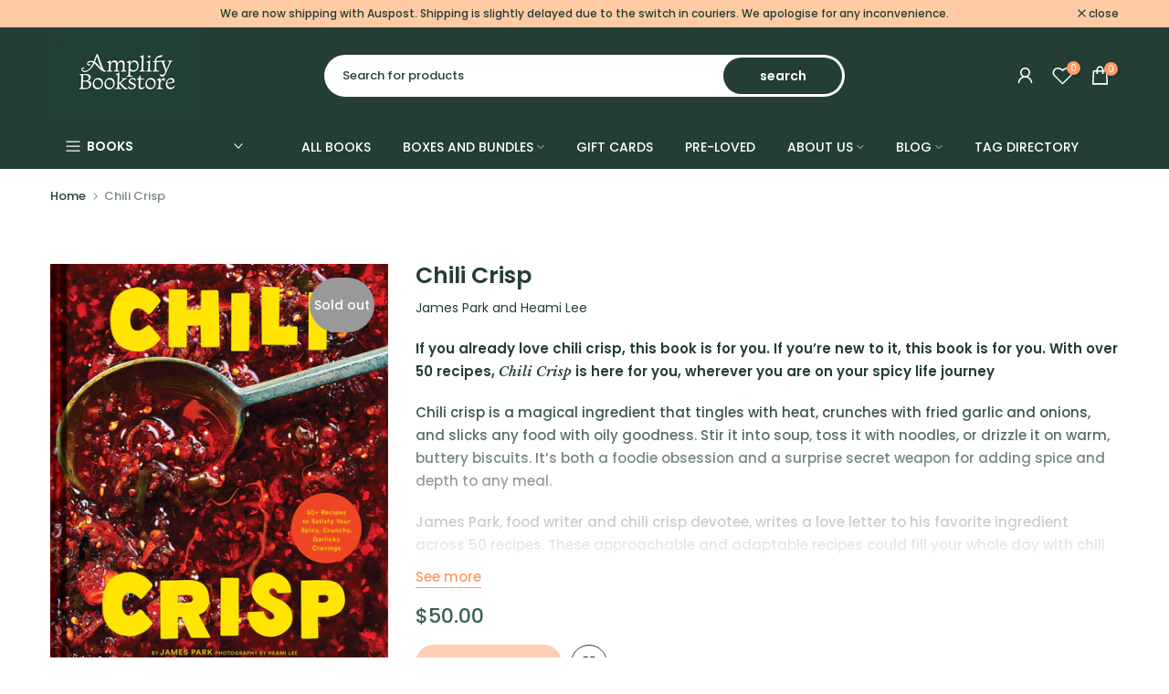

--- FILE ---
content_type: text/css
request_url: https://amplifybookstore.com/cdn/shop/t/4/assets/custom.css?v=124309630431109388841700451987
body_size: 40
content:
#t4s-nav-categories .t4s-sub-menu .type_mn_link2 a{padding:6px 0!important;border-bottom:1px solid #ededed!important;text-transform:capitalize!important}.t4s-section-title>span{font-size:34px!important}.t4s-search-header__input{color:#243e36!important}button.t4s-drawer-menu__close{display:none!important}.t4s-widget-category .t4s-product-categories{max-height:100%!important}.gs-btn-gs{height:20px;float:right;margin-right:26px;width:19px;background:#fff;padding:0}.gtbtn-toggle-none{display:none}.gtbtn-toggle{display:block!important}.t4s-product-categories .t4s-cat-item:before{display:none}.t4s-product-categories .t4s-cat-item{padding-left:0;font-weight:500}.gtbtn-toggle .t4s-cat-item{font-size:13px;font-weight:400}.t4s-footer-link.t4s-footer-link-active{color:#fff}.type_mn_link .t4s-sub-column li a{font-size:13px;font-weight:400!important;line-height:18px!important;padding:0!important}.t4s-newsletter__inner{border-width:0px!important}.gs-ne-b{border:1px solid black;border-right:0px}.t4s-newsletter__inner .t4s-newsletter__submit{padding:10px!important}.gs-second-chield a:nth-child(2){padding:7px 15px!important}.t4s-account-nav-link--edit-address a:nth-child(2){padding:7px 15px!important}#shopify-section-template--21036446908695__1646035317ea8b6928 .t4s-flicky-slider .flickityt4s-prev-next-button.previous{left:-48px!important}#shopify-section-template--21036446908695__1646035317ea8b6928 .t4s-flicky-slider .flickityt4s-prev-next-button.next{right:-48px!important}#shopify-section-template--21036446908695__3962eaca-fb01-4b06-9733-ce70266c8593 .t4s-flicky-slider .flickityt4s-prev-next-button.previous{left:-48px!important}#shopify-section-template--21036446908695__3962eaca-fb01-4b06-9733-ce70266c8593 .t4s-flicky-slider .flickityt4s-prev-next-button.next{right:-48px!important}#shopify-section-template--21036446908695__d3c89619-abfb-4b4d-b7ae-a7ed16ffd53e .t4s-flicky-slider .flickityt4s-prev-next-button.previous{left:-48px!important}#shopify-section-template--21036446908695__d3c89619-abfb-4b4d-b7ae-a7ed16ffd53e .t4s-flicky-slider .flickityt4s-prev-next-button.next{right:-48px!important}#shopify-section-template--21036446908695__44972580-cada-4361-82be-4ffa422666c8 .t4s-flicky-slider .flickityt4s-prev-next-button.previous{left:-48px!important}#shopify-section-template--21036446908695__44972580-cada-4361-82be-4ffa422666c8 .t4s-flicky-slider .flickityt4s-prev-next-button.next{right:-48px!important}.t4s-search-header__type select{display:none!important}.a-cl-jj,.a-cl-jj:hover{color:#fff;text-decoration:underline}.t4s-feature-columns__title{margin-top:16px;margin-bottom:4px}.t4s-product__price-review .jdgm-widget.jdgm-widget{display:none!important}
/*# sourceMappingURL=/cdn/shop/t/4/assets/custom.css.map?v=124309630431109388841700451987 */
